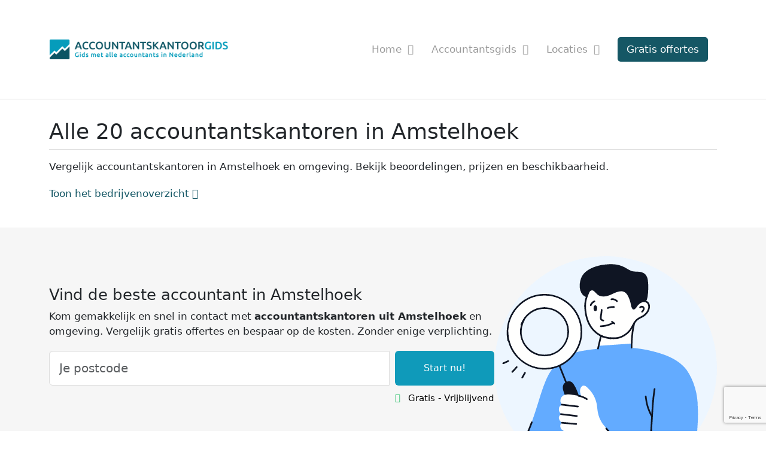

--- FILE ---
content_type: text/html; charset=utf-8
request_url: https://www.google.com/recaptcha/api2/anchor?ar=1&k=6LewLZgpAAAAAL3Xn4dp9Q8p38plXwzQm6FSKa2M&co=aHR0cHM6Ly9hY2NvdW50YW50c2thbnRvb3JnaWRzLm5sOjQ0Mw..&hl=en&v=7gg7H51Q-naNfhmCP3_R47ho&size=invisible&anchor-ms=20000&execute-ms=30000&cb=ocdvpt9sj4gh
body_size: 49178
content:
<!DOCTYPE HTML><html dir="ltr" lang="en"><head><meta http-equiv="Content-Type" content="text/html; charset=UTF-8">
<meta http-equiv="X-UA-Compatible" content="IE=edge">
<title>reCAPTCHA</title>
<style type="text/css">
/* cyrillic-ext */
@font-face {
  font-family: 'Roboto';
  font-style: normal;
  font-weight: 400;
  font-stretch: 100%;
  src: url(//fonts.gstatic.com/s/roboto/v48/KFO7CnqEu92Fr1ME7kSn66aGLdTylUAMa3GUBHMdazTgWw.woff2) format('woff2');
  unicode-range: U+0460-052F, U+1C80-1C8A, U+20B4, U+2DE0-2DFF, U+A640-A69F, U+FE2E-FE2F;
}
/* cyrillic */
@font-face {
  font-family: 'Roboto';
  font-style: normal;
  font-weight: 400;
  font-stretch: 100%;
  src: url(//fonts.gstatic.com/s/roboto/v48/KFO7CnqEu92Fr1ME7kSn66aGLdTylUAMa3iUBHMdazTgWw.woff2) format('woff2');
  unicode-range: U+0301, U+0400-045F, U+0490-0491, U+04B0-04B1, U+2116;
}
/* greek-ext */
@font-face {
  font-family: 'Roboto';
  font-style: normal;
  font-weight: 400;
  font-stretch: 100%;
  src: url(//fonts.gstatic.com/s/roboto/v48/KFO7CnqEu92Fr1ME7kSn66aGLdTylUAMa3CUBHMdazTgWw.woff2) format('woff2');
  unicode-range: U+1F00-1FFF;
}
/* greek */
@font-face {
  font-family: 'Roboto';
  font-style: normal;
  font-weight: 400;
  font-stretch: 100%;
  src: url(//fonts.gstatic.com/s/roboto/v48/KFO7CnqEu92Fr1ME7kSn66aGLdTylUAMa3-UBHMdazTgWw.woff2) format('woff2');
  unicode-range: U+0370-0377, U+037A-037F, U+0384-038A, U+038C, U+038E-03A1, U+03A3-03FF;
}
/* math */
@font-face {
  font-family: 'Roboto';
  font-style: normal;
  font-weight: 400;
  font-stretch: 100%;
  src: url(//fonts.gstatic.com/s/roboto/v48/KFO7CnqEu92Fr1ME7kSn66aGLdTylUAMawCUBHMdazTgWw.woff2) format('woff2');
  unicode-range: U+0302-0303, U+0305, U+0307-0308, U+0310, U+0312, U+0315, U+031A, U+0326-0327, U+032C, U+032F-0330, U+0332-0333, U+0338, U+033A, U+0346, U+034D, U+0391-03A1, U+03A3-03A9, U+03B1-03C9, U+03D1, U+03D5-03D6, U+03F0-03F1, U+03F4-03F5, U+2016-2017, U+2034-2038, U+203C, U+2040, U+2043, U+2047, U+2050, U+2057, U+205F, U+2070-2071, U+2074-208E, U+2090-209C, U+20D0-20DC, U+20E1, U+20E5-20EF, U+2100-2112, U+2114-2115, U+2117-2121, U+2123-214F, U+2190, U+2192, U+2194-21AE, U+21B0-21E5, U+21F1-21F2, U+21F4-2211, U+2213-2214, U+2216-22FF, U+2308-230B, U+2310, U+2319, U+231C-2321, U+2336-237A, U+237C, U+2395, U+239B-23B7, U+23D0, U+23DC-23E1, U+2474-2475, U+25AF, U+25B3, U+25B7, U+25BD, U+25C1, U+25CA, U+25CC, U+25FB, U+266D-266F, U+27C0-27FF, U+2900-2AFF, U+2B0E-2B11, U+2B30-2B4C, U+2BFE, U+3030, U+FF5B, U+FF5D, U+1D400-1D7FF, U+1EE00-1EEFF;
}
/* symbols */
@font-face {
  font-family: 'Roboto';
  font-style: normal;
  font-weight: 400;
  font-stretch: 100%;
  src: url(//fonts.gstatic.com/s/roboto/v48/KFO7CnqEu92Fr1ME7kSn66aGLdTylUAMaxKUBHMdazTgWw.woff2) format('woff2');
  unicode-range: U+0001-000C, U+000E-001F, U+007F-009F, U+20DD-20E0, U+20E2-20E4, U+2150-218F, U+2190, U+2192, U+2194-2199, U+21AF, U+21E6-21F0, U+21F3, U+2218-2219, U+2299, U+22C4-22C6, U+2300-243F, U+2440-244A, U+2460-24FF, U+25A0-27BF, U+2800-28FF, U+2921-2922, U+2981, U+29BF, U+29EB, U+2B00-2BFF, U+4DC0-4DFF, U+FFF9-FFFB, U+10140-1018E, U+10190-1019C, U+101A0, U+101D0-101FD, U+102E0-102FB, U+10E60-10E7E, U+1D2C0-1D2D3, U+1D2E0-1D37F, U+1F000-1F0FF, U+1F100-1F1AD, U+1F1E6-1F1FF, U+1F30D-1F30F, U+1F315, U+1F31C, U+1F31E, U+1F320-1F32C, U+1F336, U+1F378, U+1F37D, U+1F382, U+1F393-1F39F, U+1F3A7-1F3A8, U+1F3AC-1F3AF, U+1F3C2, U+1F3C4-1F3C6, U+1F3CA-1F3CE, U+1F3D4-1F3E0, U+1F3ED, U+1F3F1-1F3F3, U+1F3F5-1F3F7, U+1F408, U+1F415, U+1F41F, U+1F426, U+1F43F, U+1F441-1F442, U+1F444, U+1F446-1F449, U+1F44C-1F44E, U+1F453, U+1F46A, U+1F47D, U+1F4A3, U+1F4B0, U+1F4B3, U+1F4B9, U+1F4BB, U+1F4BF, U+1F4C8-1F4CB, U+1F4D6, U+1F4DA, U+1F4DF, U+1F4E3-1F4E6, U+1F4EA-1F4ED, U+1F4F7, U+1F4F9-1F4FB, U+1F4FD-1F4FE, U+1F503, U+1F507-1F50B, U+1F50D, U+1F512-1F513, U+1F53E-1F54A, U+1F54F-1F5FA, U+1F610, U+1F650-1F67F, U+1F687, U+1F68D, U+1F691, U+1F694, U+1F698, U+1F6AD, U+1F6B2, U+1F6B9-1F6BA, U+1F6BC, U+1F6C6-1F6CF, U+1F6D3-1F6D7, U+1F6E0-1F6EA, U+1F6F0-1F6F3, U+1F6F7-1F6FC, U+1F700-1F7FF, U+1F800-1F80B, U+1F810-1F847, U+1F850-1F859, U+1F860-1F887, U+1F890-1F8AD, U+1F8B0-1F8BB, U+1F8C0-1F8C1, U+1F900-1F90B, U+1F93B, U+1F946, U+1F984, U+1F996, U+1F9E9, U+1FA00-1FA6F, U+1FA70-1FA7C, U+1FA80-1FA89, U+1FA8F-1FAC6, U+1FACE-1FADC, U+1FADF-1FAE9, U+1FAF0-1FAF8, U+1FB00-1FBFF;
}
/* vietnamese */
@font-face {
  font-family: 'Roboto';
  font-style: normal;
  font-weight: 400;
  font-stretch: 100%;
  src: url(//fonts.gstatic.com/s/roboto/v48/KFO7CnqEu92Fr1ME7kSn66aGLdTylUAMa3OUBHMdazTgWw.woff2) format('woff2');
  unicode-range: U+0102-0103, U+0110-0111, U+0128-0129, U+0168-0169, U+01A0-01A1, U+01AF-01B0, U+0300-0301, U+0303-0304, U+0308-0309, U+0323, U+0329, U+1EA0-1EF9, U+20AB;
}
/* latin-ext */
@font-face {
  font-family: 'Roboto';
  font-style: normal;
  font-weight: 400;
  font-stretch: 100%;
  src: url(//fonts.gstatic.com/s/roboto/v48/KFO7CnqEu92Fr1ME7kSn66aGLdTylUAMa3KUBHMdazTgWw.woff2) format('woff2');
  unicode-range: U+0100-02BA, U+02BD-02C5, U+02C7-02CC, U+02CE-02D7, U+02DD-02FF, U+0304, U+0308, U+0329, U+1D00-1DBF, U+1E00-1E9F, U+1EF2-1EFF, U+2020, U+20A0-20AB, U+20AD-20C0, U+2113, U+2C60-2C7F, U+A720-A7FF;
}
/* latin */
@font-face {
  font-family: 'Roboto';
  font-style: normal;
  font-weight: 400;
  font-stretch: 100%;
  src: url(//fonts.gstatic.com/s/roboto/v48/KFO7CnqEu92Fr1ME7kSn66aGLdTylUAMa3yUBHMdazQ.woff2) format('woff2');
  unicode-range: U+0000-00FF, U+0131, U+0152-0153, U+02BB-02BC, U+02C6, U+02DA, U+02DC, U+0304, U+0308, U+0329, U+2000-206F, U+20AC, U+2122, U+2191, U+2193, U+2212, U+2215, U+FEFF, U+FFFD;
}
/* cyrillic-ext */
@font-face {
  font-family: 'Roboto';
  font-style: normal;
  font-weight: 500;
  font-stretch: 100%;
  src: url(//fonts.gstatic.com/s/roboto/v48/KFO7CnqEu92Fr1ME7kSn66aGLdTylUAMa3GUBHMdazTgWw.woff2) format('woff2');
  unicode-range: U+0460-052F, U+1C80-1C8A, U+20B4, U+2DE0-2DFF, U+A640-A69F, U+FE2E-FE2F;
}
/* cyrillic */
@font-face {
  font-family: 'Roboto';
  font-style: normal;
  font-weight: 500;
  font-stretch: 100%;
  src: url(//fonts.gstatic.com/s/roboto/v48/KFO7CnqEu92Fr1ME7kSn66aGLdTylUAMa3iUBHMdazTgWw.woff2) format('woff2');
  unicode-range: U+0301, U+0400-045F, U+0490-0491, U+04B0-04B1, U+2116;
}
/* greek-ext */
@font-face {
  font-family: 'Roboto';
  font-style: normal;
  font-weight: 500;
  font-stretch: 100%;
  src: url(//fonts.gstatic.com/s/roboto/v48/KFO7CnqEu92Fr1ME7kSn66aGLdTylUAMa3CUBHMdazTgWw.woff2) format('woff2');
  unicode-range: U+1F00-1FFF;
}
/* greek */
@font-face {
  font-family: 'Roboto';
  font-style: normal;
  font-weight: 500;
  font-stretch: 100%;
  src: url(//fonts.gstatic.com/s/roboto/v48/KFO7CnqEu92Fr1ME7kSn66aGLdTylUAMa3-UBHMdazTgWw.woff2) format('woff2');
  unicode-range: U+0370-0377, U+037A-037F, U+0384-038A, U+038C, U+038E-03A1, U+03A3-03FF;
}
/* math */
@font-face {
  font-family: 'Roboto';
  font-style: normal;
  font-weight: 500;
  font-stretch: 100%;
  src: url(//fonts.gstatic.com/s/roboto/v48/KFO7CnqEu92Fr1ME7kSn66aGLdTylUAMawCUBHMdazTgWw.woff2) format('woff2');
  unicode-range: U+0302-0303, U+0305, U+0307-0308, U+0310, U+0312, U+0315, U+031A, U+0326-0327, U+032C, U+032F-0330, U+0332-0333, U+0338, U+033A, U+0346, U+034D, U+0391-03A1, U+03A3-03A9, U+03B1-03C9, U+03D1, U+03D5-03D6, U+03F0-03F1, U+03F4-03F5, U+2016-2017, U+2034-2038, U+203C, U+2040, U+2043, U+2047, U+2050, U+2057, U+205F, U+2070-2071, U+2074-208E, U+2090-209C, U+20D0-20DC, U+20E1, U+20E5-20EF, U+2100-2112, U+2114-2115, U+2117-2121, U+2123-214F, U+2190, U+2192, U+2194-21AE, U+21B0-21E5, U+21F1-21F2, U+21F4-2211, U+2213-2214, U+2216-22FF, U+2308-230B, U+2310, U+2319, U+231C-2321, U+2336-237A, U+237C, U+2395, U+239B-23B7, U+23D0, U+23DC-23E1, U+2474-2475, U+25AF, U+25B3, U+25B7, U+25BD, U+25C1, U+25CA, U+25CC, U+25FB, U+266D-266F, U+27C0-27FF, U+2900-2AFF, U+2B0E-2B11, U+2B30-2B4C, U+2BFE, U+3030, U+FF5B, U+FF5D, U+1D400-1D7FF, U+1EE00-1EEFF;
}
/* symbols */
@font-face {
  font-family: 'Roboto';
  font-style: normal;
  font-weight: 500;
  font-stretch: 100%;
  src: url(//fonts.gstatic.com/s/roboto/v48/KFO7CnqEu92Fr1ME7kSn66aGLdTylUAMaxKUBHMdazTgWw.woff2) format('woff2');
  unicode-range: U+0001-000C, U+000E-001F, U+007F-009F, U+20DD-20E0, U+20E2-20E4, U+2150-218F, U+2190, U+2192, U+2194-2199, U+21AF, U+21E6-21F0, U+21F3, U+2218-2219, U+2299, U+22C4-22C6, U+2300-243F, U+2440-244A, U+2460-24FF, U+25A0-27BF, U+2800-28FF, U+2921-2922, U+2981, U+29BF, U+29EB, U+2B00-2BFF, U+4DC0-4DFF, U+FFF9-FFFB, U+10140-1018E, U+10190-1019C, U+101A0, U+101D0-101FD, U+102E0-102FB, U+10E60-10E7E, U+1D2C0-1D2D3, U+1D2E0-1D37F, U+1F000-1F0FF, U+1F100-1F1AD, U+1F1E6-1F1FF, U+1F30D-1F30F, U+1F315, U+1F31C, U+1F31E, U+1F320-1F32C, U+1F336, U+1F378, U+1F37D, U+1F382, U+1F393-1F39F, U+1F3A7-1F3A8, U+1F3AC-1F3AF, U+1F3C2, U+1F3C4-1F3C6, U+1F3CA-1F3CE, U+1F3D4-1F3E0, U+1F3ED, U+1F3F1-1F3F3, U+1F3F5-1F3F7, U+1F408, U+1F415, U+1F41F, U+1F426, U+1F43F, U+1F441-1F442, U+1F444, U+1F446-1F449, U+1F44C-1F44E, U+1F453, U+1F46A, U+1F47D, U+1F4A3, U+1F4B0, U+1F4B3, U+1F4B9, U+1F4BB, U+1F4BF, U+1F4C8-1F4CB, U+1F4D6, U+1F4DA, U+1F4DF, U+1F4E3-1F4E6, U+1F4EA-1F4ED, U+1F4F7, U+1F4F9-1F4FB, U+1F4FD-1F4FE, U+1F503, U+1F507-1F50B, U+1F50D, U+1F512-1F513, U+1F53E-1F54A, U+1F54F-1F5FA, U+1F610, U+1F650-1F67F, U+1F687, U+1F68D, U+1F691, U+1F694, U+1F698, U+1F6AD, U+1F6B2, U+1F6B9-1F6BA, U+1F6BC, U+1F6C6-1F6CF, U+1F6D3-1F6D7, U+1F6E0-1F6EA, U+1F6F0-1F6F3, U+1F6F7-1F6FC, U+1F700-1F7FF, U+1F800-1F80B, U+1F810-1F847, U+1F850-1F859, U+1F860-1F887, U+1F890-1F8AD, U+1F8B0-1F8BB, U+1F8C0-1F8C1, U+1F900-1F90B, U+1F93B, U+1F946, U+1F984, U+1F996, U+1F9E9, U+1FA00-1FA6F, U+1FA70-1FA7C, U+1FA80-1FA89, U+1FA8F-1FAC6, U+1FACE-1FADC, U+1FADF-1FAE9, U+1FAF0-1FAF8, U+1FB00-1FBFF;
}
/* vietnamese */
@font-face {
  font-family: 'Roboto';
  font-style: normal;
  font-weight: 500;
  font-stretch: 100%;
  src: url(//fonts.gstatic.com/s/roboto/v48/KFO7CnqEu92Fr1ME7kSn66aGLdTylUAMa3OUBHMdazTgWw.woff2) format('woff2');
  unicode-range: U+0102-0103, U+0110-0111, U+0128-0129, U+0168-0169, U+01A0-01A1, U+01AF-01B0, U+0300-0301, U+0303-0304, U+0308-0309, U+0323, U+0329, U+1EA0-1EF9, U+20AB;
}
/* latin-ext */
@font-face {
  font-family: 'Roboto';
  font-style: normal;
  font-weight: 500;
  font-stretch: 100%;
  src: url(//fonts.gstatic.com/s/roboto/v48/KFO7CnqEu92Fr1ME7kSn66aGLdTylUAMa3KUBHMdazTgWw.woff2) format('woff2');
  unicode-range: U+0100-02BA, U+02BD-02C5, U+02C7-02CC, U+02CE-02D7, U+02DD-02FF, U+0304, U+0308, U+0329, U+1D00-1DBF, U+1E00-1E9F, U+1EF2-1EFF, U+2020, U+20A0-20AB, U+20AD-20C0, U+2113, U+2C60-2C7F, U+A720-A7FF;
}
/* latin */
@font-face {
  font-family: 'Roboto';
  font-style: normal;
  font-weight: 500;
  font-stretch: 100%;
  src: url(//fonts.gstatic.com/s/roboto/v48/KFO7CnqEu92Fr1ME7kSn66aGLdTylUAMa3yUBHMdazQ.woff2) format('woff2');
  unicode-range: U+0000-00FF, U+0131, U+0152-0153, U+02BB-02BC, U+02C6, U+02DA, U+02DC, U+0304, U+0308, U+0329, U+2000-206F, U+20AC, U+2122, U+2191, U+2193, U+2212, U+2215, U+FEFF, U+FFFD;
}
/* cyrillic-ext */
@font-face {
  font-family: 'Roboto';
  font-style: normal;
  font-weight: 900;
  font-stretch: 100%;
  src: url(//fonts.gstatic.com/s/roboto/v48/KFO7CnqEu92Fr1ME7kSn66aGLdTylUAMa3GUBHMdazTgWw.woff2) format('woff2');
  unicode-range: U+0460-052F, U+1C80-1C8A, U+20B4, U+2DE0-2DFF, U+A640-A69F, U+FE2E-FE2F;
}
/* cyrillic */
@font-face {
  font-family: 'Roboto';
  font-style: normal;
  font-weight: 900;
  font-stretch: 100%;
  src: url(//fonts.gstatic.com/s/roboto/v48/KFO7CnqEu92Fr1ME7kSn66aGLdTylUAMa3iUBHMdazTgWw.woff2) format('woff2');
  unicode-range: U+0301, U+0400-045F, U+0490-0491, U+04B0-04B1, U+2116;
}
/* greek-ext */
@font-face {
  font-family: 'Roboto';
  font-style: normal;
  font-weight: 900;
  font-stretch: 100%;
  src: url(//fonts.gstatic.com/s/roboto/v48/KFO7CnqEu92Fr1ME7kSn66aGLdTylUAMa3CUBHMdazTgWw.woff2) format('woff2');
  unicode-range: U+1F00-1FFF;
}
/* greek */
@font-face {
  font-family: 'Roboto';
  font-style: normal;
  font-weight: 900;
  font-stretch: 100%;
  src: url(//fonts.gstatic.com/s/roboto/v48/KFO7CnqEu92Fr1ME7kSn66aGLdTylUAMa3-UBHMdazTgWw.woff2) format('woff2');
  unicode-range: U+0370-0377, U+037A-037F, U+0384-038A, U+038C, U+038E-03A1, U+03A3-03FF;
}
/* math */
@font-face {
  font-family: 'Roboto';
  font-style: normal;
  font-weight: 900;
  font-stretch: 100%;
  src: url(//fonts.gstatic.com/s/roboto/v48/KFO7CnqEu92Fr1ME7kSn66aGLdTylUAMawCUBHMdazTgWw.woff2) format('woff2');
  unicode-range: U+0302-0303, U+0305, U+0307-0308, U+0310, U+0312, U+0315, U+031A, U+0326-0327, U+032C, U+032F-0330, U+0332-0333, U+0338, U+033A, U+0346, U+034D, U+0391-03A1, U+03A3-03A9, U+03B1-03C9, U+03D1, U+03D5-03D6, U+03F0-03F1, U+03F4-03F5, U+2016-2017, U+2034-2038, U+203C, U+2040, U+2043, U+2047, U+2050, U+2057, U+205F, U+2070-2071, U+2074-208E, U+2090-209C, U+20D0-20DC, U+20E1, U+20E5-20EF, U+2100-2112, U+2114-2115, U+2117-2121, U+2123-214F, U+2190, U+2192, U+2194-21AE, U+21B0-21E5, U+21F1-21F2, U+21F4-2211, U+2213-2214, U+2216-22FF, U+2308-230B, U+2310, U+2319, U+231C-2321, U+2336-237A, U+237C, U+2395, U+239B-23B7, U+23D0, U+23DC-23E1, U+2474-2475, U+25AF, U+25B3, U+25B7, U+25BD, U+25C1, U+25CA, U+25CC, U+25FB, U+266D-266F, U+27C0-27FF, U+2900-2AFF, U+2B0E-2B11, U+2B30-2B4C, U+2BFE, U+3030, U+FF5B, U+FF5D, U+1D400-1D7FF, U+1EE00-1EEFF;
}
/* symbols */
@font-face {
  font-family: 'Roboto';
  font-style: normal;
  font-weight: 900;
  font-stretch: 100%;
  src: url(//fonts.gstatic.com/s/roboto/v48/KFO7CnqEu92Fr1ME7kSn66aGLdTylUAMaxKUBHMdazTgWw.woff2) format('woff2');
  unicode-range: U+0001-000C, U+000E-001F, U+007F-009F, U+20DD-20E0, U+20E2-20E4, U+2150-218F, U+2190, U+2192, U+2194-2199, U+21AF, U+21E6-21F0, U+21F3, U+2218-2219, U+2299, U+22C4-22C6, U+2300-243F, U+2440-244A, U+2460-24FF, U+25A0-27BF, U+2800-28FF, U+2921-2922, U+2981, U+29BF, U+29EB, U+2B00-2BFF, U+4DC0-4DFF, U+FFF9-FFFB, U+10140-1018E, U+10190-1019C, U+101A0, U+101D0-101FD, U+102E0-102FB, U+10E60-10E7E, U+1D2C0-1D2D3, U+1D2E0-1D37F, U+1F000-1F0FF, U+1F100-1F1AD, U+1F1E6-1F1FF, U+1F30D-1F30F, U+1F315, U+1F31C, U+1F31E, U+1F320-1F32C, U+1F336, U+1F378, U+1F37D, U+1F382, U+1F393-1F39F, U+1F3A7-1F3A8, U+1F3AC-1F3AF, U+1F3C2, U+1F3C4-1F3C6, U+1F3CA-1F3CE, U+1F3D4-1F3E0, U+1F3ED, U+1F3F1-1F3F3, U+1F3F5-1F3F7, U+1F408, U+1F415, U+1F41F, U+1F426, U+1F43F, U+1F441-1F442, U+1F444, U+1F446-1F449, U+1F44C-1F44E, U+1F453, U+1F46A, U+1F47D, U+1F4A3, U+1F4B0, U+1F4B3, U+1F4B9, U+1F4BB, U+1F4BF, U+1F4C8-1F4CB, U+1F4D6, U+1F4DA, U+1F4DF, U+1F4E3-1F4E6, U+1F4EA-1F4ED, U+1F4F7, U+1F4F9-1F4FB, U+1F4FD-1F4FE, U+1F503, U+1F507-1F50B, U+1F50D, U+1F512-1F513, U+1F53E-1F54A, U+1F54F-1F5FA, U+1F610, U+1F650-1F67F, U+1F687, U+1F68D, U+1F691, U+1F694, U+1F698, U+1F6AD, U+1F6B2, U+1F6B9-1F6BA, U+1F6BC, U+1F6C6-1F6CF, U+1F6D3-1F6D7, U+1F6E0-1F6EA, U+1F6F0-1F6F3, U+1F6F7-1F6FC, U+1F700-1F7FF, U+1F800-1F80B, U+1F810-1F847, U+1F850-1F859, U+1F860-1F887, U+1F890-1F8AD, U+1F8B0-1F8BB, U+1F8C0-1F8C1, U+1F900-1F90B, U+1F93B, U+1F946, U+1F984, U+1F996, U+1F9E9, U+1FA00-1FA6F, U+1FA70-1FA7C, U+1FA80-1FA89, U+1FA8F-1FAC6, U+1FACE-1FADC, U+1FADF-1FAE9, U+1FAF0-1FAF8, U+1FB00-1FBFF;
}
/* vietnamese */
@font-face {
  font-family: 'Roboto';
  font-style: normal;
  font-weight: 900;
  font-stretch: 100%;
  src: url(//fonts.gstatic.com/s/roboto/v48/KFO7CnqEu92Fr1ME7kSn66aGLdTylUAMa3OUBHMdazTgWw.woff2) format('woff2');
  unicode-range: U+0102-0103, U+0110-0111, U+0128-0129, U+0168-0169, U+01A0-01A1, U+01AF-01B0, U+0300-0301, U+0303-0304, U+0308-0309, U+0323, U+0329, U+1EA0-1EF9, U+20AB;
}
/* latin-ext */
@font-face {
  font-family: 'Roboto';
  font-style: normal;
  font-weight: 900;
  font-stretch: 100%;
  src: url(//fonts.gstatic.com/s/roboto/v48/KFO7CnqEu92Fr1ME7kSn66aGLdTylUAMa3KUBHMdazTgWw.woff2) format('woff2');
  unicode-range: U+0100-02BA, U+02BD-02C5, U+02C7-02CC, U+02CE-02D7, U+02DD-02FF, U+0304, U+0308, U+0329, U+1D00-1DBF, U+1E00-1E9F, U+1EF2-1EFF, U+2020, U+20A0-20AB, U+20AD-20C0, U+2113, U+2C60-2C7F, U+A720-A7FF;
}
/* latin */
@font-face {
  font-family: 'Roboto';
  font-style: normal;
  font-weight: 900;
  font-stretch: 100%;
  src: url(//fonts.gstatic.com/s/roboto/v48/KFO7CnqEu92Fr1ME7kSn66aGLdTylUAMa3yUBHMdazQ.woff2) format('woff2');
  unicode-range: U+0000-00FF, U+0131, U+0152-0153, U+02BB-02BC, U+02C6, U+02DA, U+02DC, U+0304, U+0308, U+0329, U+2000-206F, U+20AC, U+2122, U+2191, U+2193, U+2212, U+2215, U+FEFF, U+FFFD;
}

</style>
<link rel="stylesheet" type="text/css" href="https://www.gstatic.com/recaptcha/releases/7gg7H51Q-naNfhmCP3_R47ho/styles__ltr.css">
<script nonce="_25_nu5Kvl9-Tbupty5LFg" type="text/javascript">window['__recaptcha_api'] = 'https://www.google.com/recaptcha/api2/';</script>
<script type="text/javascript" src="https://www.gstatic.com/recaptcha/releases/7gg7H51Q-naNfhmCP3_R47ho/recaptcha__en.js" nonce="_25_nu5Kvl9-Tbupty5LFg">
      
    </script></head>
<body><div id="rc-anchor-alert" class="rc-anchor-alert"></div>
<input type="hidden" id="recaptcha-token" value="[base64]">
<script type="text/javascript" nonce="_25_nu5Kvl9-Tbupty5LFg">
      recaptcha.anchor.Main.init("[\x22ainput\x22,[\x22bgdata\x22,\x22\x22,\[base64]/[base64]/[base64]/KE4oMTI0LHYsdi5HKSxMWihsLHYpKTpOKDEyNCx2LGwpLFYpLHYpLFQpKSxGKDE3MSx2KX0scjc9ZnVuY3Rpb24obCl7cmV0dXJuIGx9LEM9ZnVuY3Rpb24obCxWLHYpe04odixsLFYpLFZbYWtdPTI3OTZ9LG49ZnVuY3Rpb24obCxWKXtWLlg9KChWLlg/[base64]/[base64]/[base64]/[base64]/[base64]/[base64]/[base64]/[base64]/[base64]/[base64]/[base64]\\u003d\x22,\[base64]\x22,\x22GMO9ISc5wp01w71UwpnCuRnDkyTCrsOJWmZQZ8OMYw/DoHwnOF0JwqvDtsOiDBd6WcKca8Kgw5IGw5LDoMOWw7ZMICUfC0p/L8OgdcK9UMOFGRHDtErDlnzCiHdOCD4bwq9wK1DDtE0tPsKVwqcoUsKyw4RDwo90w5fCssKDwqLDhTXDiVPCvwtfw7J8woPDs8Oww5vCsBMZwq3Dl07CpcKIw50/w7bCtX/CtQ5Ef1YaNQPCucK1wrppwp3DhgLDgcOowp4Uw73DlMKNNcKSKcOnGTfCjzYsw4rCvcOjwoHDp8OmAsO5HhsDwqdGG1rDh8OJwot8w4zDvU3DomfCqsOtZsOtw6A7w4xYfmTCtk/[base64]/DmcKbaGjCmMORw5jCscK2woBpV8OYwpTCsG/DvzPCoMOgw6XDkXnDqWw8DWwKw6E+FcOyKsK9w5NNw6gTwo3DisOUw6oHw7HDnE8Vw6obf8KuPzvDqQ5Ew6hjwrprRxPDphQ2wo4BcMOAwq8tCsORwpgPw6FbX8K4QX4/J8KBFMKZQFggw55FeXXDocORFcK/[base64]/[base64]/CkBJGwqjCjsOnwqnDmHw+wo0vLwXCtS1MwoHDv8OGPy/CvsOraivCuC7CrcOAw4zCiMKYw73DlMOubkLCvsK1MjEiC8KhwqnCnS0Ka2klUcKnOcKnYiLCgFHCg8ORQD3CgcK3HcOQQ8KkwoR9PsO5bsOrBDxpJsKUwoJhYGnDh8ObesOKJcOLQ3TCncKJw4LCh8OiGVHDkAdTw6M4w6vDusKow4xWwqhPw4/CqMK7wokdw5IXw7wbw4DCrsKuwq7Drg/CoMOSJxPDjkPChB/CoHrCjsOqPsOcM8O0wpvCqsKUaT7Cr8Olw7w4aGLDmsOSTMKlAsOxQMO0SGDCgxLDhVzDqjc5dWdFSk4Ww4Yyw7XCvyTDqMKBfDQgETDDmsKtwqZkw7N+eTLCkMOFwqvDq8KJw5jCrRLDjsOrw7M5wrjDrsKCw7FrHiLDncKGNcKuMsKVecKNJcOlXsKrSilnexTCok/[base64]/[base64]/DrMKQwpcvwrRjwrHCoUQIf13Cl8KGwpzCoMKgw5nCpwwiOm0kw7MFw4fCkXprLFPCoV3DvcO0w7nDvBvCtsOTI1bCucKyQzjDqcO3w6UWUMOpw5zCpHvDocOPOsKmasO3wrDDq3HCv8KnbMOzw57DuidQwpdVXMKewrPDu189wrJnwqTCjGrDnSQGw67Ci2/[base64]/ClsKzwqMCwqnCr2TCnsObM3TDh8K2XgBAwqrDu8ObwoFFwrvDgW3CjsOgwrxjwrXCnMO/[base64]/w73DlyEVwrRfWcOQwovDu8KoRsOyw592w4zCi2koAAwuAXAtJ1jCvsKJwotfTjXDvMO1KgzCsG9VwonDqMKYwoDDh8KQGhs4ChBsPXcsdnDDjsOjIhYpw5vDgwfDmsOJEjp5w7wNwrN/wp7CqsK2w7VyTXkBK8O3ZHY2w6ojU8OfOBXCmMOsw51GwprDg8OqYcOhwrzDtH/[base64]/DnSN3RH8Dwq3DnW4HakZwFsOCwq/Dk8Kdwr7CtFhaSxPCoMOCecKQNcOkwojCumJKw5MnWGXDoGU4wpHCpiALw67DlQPCksOiVcK8woIdw4Zhwqgdwo9PwoJGw7vCqTseAsOWLsOiHwDCumbCgh4nSWAawqQ/w4gcw7h2w6JKw5fCosKeTcKXw7HCrg5ww4I3wpnCsDMkwq1ow53Cn8OVGzLCsR9nOcOwwpNrw5ZPw4bCtlTCosKxw7MyRWJhwqBww5xewqwENlYIwoPDtsK5GcOCw5jClnpMwowdBmlhw5DCqcOBw7FEw7nChi8rw6XCkSB2ccKWR8Oqw6bDj3ZswpzCsRUOAF/[base64]/DlH7Dg8OUIw9kaDUVwosEUsK/[base64]/Y8KbRH7CikMNGj0JwpRGYGAUVcK/M2NBfllSIk5YVx0ML8O1EClGwrHDmHjDgcKVw50Iw7TDlTfDhkYsYMK2w7LDhEpfUcOjO0/[base64]/DuxDDnSbCrMONEmnDoA/[base64]/[base64]/[base64]/w6bCiXXDjcOHQsORXMO4YXRcw44kQsKcIMOUNsOgw7DDm3LDu8KTw45pKMOmCh/[base64]/woMoUMOjRFXDqU03W8Kuwq/DsUnCh8KhCS4mAhfCnAMLw5IbTsKVw6nDvARpwp8DwpvCjCvCnG3CikLDgsKtwoVfGcKkRMK+w6JSw4bDoBDDsMKvw5XDqMKCKcKQQMKAFyAswprCnirCnzfDrw1jw497w6rCisKLw5NnFcKxccO3w6XDmMKEU8KDwpzCun/ChV7Coz/Cqh97wo8ASsKiw5Q4El8Vw6PCt25gRQ3DsC7Cq8OfVkJ0w4rCsybDmHQYwpBzwrHCv8Okw6ZeR8KxDsKlfsOiwrsewq7CnkA1DsOyR8KSw6/CgsO1w5LDgMKeLcKow5zDn8Olw7XChMKNw5UOwo9RbisPM8Kww4bClMOYNHV3FXEzw4QbOjXDr8OXJ8KGw4/ChsOyw6HDr8OgAMOQGg/DosK8C8OwQBvDhsK5wqhXwpXDlMO9w7jDoTPDllfDv8K2GjjDiXfClEpRwo7ClMOTw44Ow6/CqMK1H8KbwpnCtcKZw6xyUsKHwp7DgSDDnRvCrGPDq0DDpsOvUsOEw5nDhsONw77DosKbw4LCtnLCq8OEfsKLWivCgsOgccKCw5cPHk9LEMOfU8K8ei0EdB3CmMKZwo3CqMOnwoczw5kjOi/[base64]/wr8rIjjDpjYIacKUw5zDsmp+wofClsObajfCiDbDqsKJRcOGYWXDm8OAHDYlVW4cLXF/wpHCowjCiWxGw5LCv3HCmmxHXsKawr7DvlTCg1cOw7bDo8OBMhXCmsKmfcOdEE4EajjDpA5uwpsuwoDCnzvDiSAPwpXDksO3PsKGbMKGwq7DoMK6w6ZwHcOsLcKnEk/[base64]/Dh27CjVDDiDo1ckLDkMOCw5LDk8KMwp7Cg3guS3PDk2x8UcOhw7/Cr8KowqLCjwfDiTM8V1VXJlJ/[base64]/wp/CpyI5wptEw6Y7ZkDDhVBJw6FOwottwo5bwr9Swo1CJ17CkWrCuMObw5zCp8Kpwp0Cw4hhw71MwqDCl8OsLxEvw4ASwoUXwqjCgUjDtsOyJMK1A0/DgFBFVsKaBkN/UsKgwq7DvFrCvyxUw7VywqrDjMKvwrMnQMKFw5B3w5JYbTQTw5FXIXIFw6/Csg7DgMOMF8OYAMOmDm4wRAlqwpbCm8OUwrR6RMODwqIiw582w77CuMOSESlscn/Cn8Odw73CkEPDtsKMf8KyBsOkWBLCtcKtbsOZBsKdfgTDigwEdkPCt8OLNcKjw4jDqsK5LcOqw4UOw7AHwrXDtx87QyXDu2PCmjZIHsOUacKXXcO6bcK2fsKgwpd3w47DrxTDjcOLH8Oaw6HCgFHCj8K9w7coJhU+w4sWwqjCoS/ClhXDoBQ/YcOnP8O4wpFYPMKmwqNBR1HDk1VEwo/DqifDrG1fSjbDnMKEFsOZHcKgw5A6wo5efsOKGD9RwpDDj8OFw4jDtsKFO0odAMOpZsKVw6bDksOFOsKsJMKsw5hFOsOmTcOSRMO0IcOOQ8O5wqfCsBpbwrx/dMOvdncbNcKHwqnDpz/CnCVLw43CiV/[base64]/DngLDml/DnxLClXrCozgUw78Bwr4ow5BRw4PDnjUTwpVDw5XCo8OqGsKTw4oUc8Kvw7fDgGjCi2Z/E2lJJcOsdEnDh8KNw5R1UQXCkcKHJ8O8E050w5BEHEU5KEMQw7VaFG96w7Zzw5VgHMKaw7BEd8ONwpfCvhdgD8Kfwp3CrcO5bcOKYMO2VEPDuMKuwoArw4VFwoAuWMOMw7dPw4vCr8KyBMKldW7CuMKtwp/CgcK2MMOlD8KEwoM3w5g8EXVowqLClsOGwqTCtmrDnsOfw6Ulw4zDmn/Dnz1TO8KWwqPDvCNAc0zCnVkvA8K1P8KsPsKaGXbDsTNNwqPCjcOxE27CgzQyOsOBfMKawoczaXPDsiNSwrTCjxZRwofDlB4IDsKacMK9Q07DrMOSw7vDsQjDqS4hCcO/woDDrMOvLmvCksKYI8KCw7VkIQHDhG0DwpPDnGMtwpFwwpV3wrDCl8K+wqnCqC49wo/Dsz44GsKUfDQUaMK7JUR6wp0ww5ElIxfDsF3CrcOMw49dwrPDtMOww5VUw40gw6l+wpHDrcOMYsOICB9INwPCk8KVwp8bwr7DnsKvwqc/dCFrAEM2w4sQT8OIw493eMKZdnRBwqzCt8K7w6vDhl4mw7s3wr/[base64]/wqTDscOVwrtzw74YAk5oawjChizDlQrDiVPCnMKaN8KiwrDDqRLCvCcIw7FlXsKVPwzDqcKEw7jCv8OSKMKdSkMtwqt2wrkow415wp8dbcKbFg8TaTY/TMKNE2DCoMK7w4ZmwpnDmyBlw6oowopJwrN6VUpjAEc7CcOJeEnClGrDpsKEdStzwpXDu8OQw6M+worDuWELFgkdwqXCv8KDDMO3IMK7wrV/[base64]/Du2PCvsOtD3lsfEw1woTCikXDgGDCiTrDkcOVBcKJW8Krwq/Cp8O6MiB7wrDClsONMRptw7nDrsOkwo/DqcOOacKhCXhRw6cHwosYworDv8O/[base64]/[base64]/w6jCgcKVw4fDrEzDgXfDh1t8d8K5V8O5XDN9wrMJwohNwqnDisOaJEbCrVFaScOSAlrDt0MFDMO2w5rCpcO/wrbCusOlIXvCvcKHw7MOw6zDkX7DrGwEwpvDtygfwrrCgsO7QcKQwprDi8K5EDQ/[base64]/w55RNsOqwqI6wpTDrCVQFj0WYk5/w4xlOMKPwpRyw5HCusKpw6IXw7/DtGrCpMKrwqvDrWvDvQUzwqQqAUDDgkJFw4rCtkzCmTHCl8OAwoLCpMKvDcKUwrlJwrMaTFZrakhCw4dnw6LDl1jDj8OEwqXCsMKiwq/Dq8KacQpbFDIRBkd9IEbDmsKUw5hVw4JMYsOjZsOLw5HDqMOVMMOGwpzDlF81HcOEL2/Cql4/w6PDnAbCtn4wTMO2w6tWw7HCvVVCNBHDkcKRw6gBAsK+w7zDscOOCcOZw6A2REjDrlPCgx0xw6/DqGgXb8KTE1bDjy19wqplWMK1EsKqF8KzBWYgwpglwoZQw6gmw6lKw5/DlVEednUwL8Krw7ZtCcO+wpzDucKvOMKrw5/DjCBpOMOqVsKbXyDCqSJ2wqhLw6vCmUp7QhNmw43CpFgAw6pzA8OtDMOIIjgoHzA9wrrCjS5hwo3DphXClzbCpsKYQ3zDnVcHDMOnw5dcw6g0OMKmGXAWa8OaMMObw4xMwooUfDkWRcOjw57DkMO0LcK9KxLCo8K9PsOPwq7Dq8O2woQnw5/DhcK3wqN9F3ARwpLDmcOlbVfDqcOEbcO9wqAmcMOWTkF5SjXDicKbEcKMwp/[base64]/[base64]/Co8O3w7zCs8KZw6p0NcKMacKbwofDojvCucOtwqk2IVYVVXPDqsKlbkd0JcKCVjTCjcK0wpnCqDstw5zCnATCumbCsiFnFsKPwqfCtnxWwrHCrScaw4LCjWHClMOXJWYiwozClsKGw47DhmHCvMOjEsKLVl0RGAgDbsOIwobCk0VAHETCqcOUw4jDhMKYScK/[base64]/ScObT8Ojc8OtN8OuwopBM8K3Sz9bwpTDtEvDnsKvacOtw7UQWMOzYMOnw5JQwq4iwp3CpMKEQT/DpjjDjQUpwrDCmHvCjsO9Z8OkwrERYMKUDSZrw74CZcOOKAQZB2lNwrfCicKMw4zDsV59c8KywqlHP2XDvzgpXMKFXsKKwpFMwp14w6lkwp7DnMKNBsOZCcK7woLDg2fDjFwUwp/[base64]/[base64]/CuMKcHcKoKxrDtTMKwpHDscKow7fDpcKKw6E/[base64]/CpTjCscKIwocRw4Fyw5PCu2oew5XCpwHClMKPw6LCmHzDox/CgsKTFRllDcOLw4hXwrbCpsOywr8twr08w6EqR8Oiw67Di8OXSkvCj8OzwrUuw4rDjRIrw7XDlsKfD1QmfRjCrT5+RcObSj7DisKiwqLCkgHCnMOSw4LCtcK4woceRMKXaMKEI8O5wqHDtmh4woF+wofCrGIxMMK3acKUXmzDo0IRPcOGwq/DisO9TXAaOR7CsmfDviLCn2M5NsKjQcO0W3XCinTDvwfDr3jDlcOmV8OgwrfCscObwo5tGB7DlMOEAsOfwpfCu8KWNMKAYxB7XkrDicODGcOePnYRwqggw4DDqjprw7bDiMK3wqs1w4o1CSQZHUZowo5wwpvCjUIyXcKfw5/Cjw8XACrDjnFRI8KoQ8OTbjfDpcOBwpoeBcKDI2tzw6s7w7nDscO/JxrDn2PDrcKMK2Yhw5jCrcKAw5fCncOKwqfCqC4awo7DmALClcOTR2N7bnoRwpzDj8K3wpTCp8Kjw6cNXTh6b2UAwqfCv2jDhgnCoMK6w4bChcKjFH3DjVvCl8OLw4XCl8KdwrA7DxXClxVEQTPDrMOFGDXDgGXCgcOww6jCjUo9di5Jw57Dtz/CsgpOP3cjw5zDvDVSTSJLFsKeYMOvWhnDnMKmW8O5w6MJVXduwpbCuMOHLcKVJCZNOMOLw7XCtTTDo1InwpLDlcORwqHCgsK5w4jCrMKLwogMw73CucK9DcKswpPCvSNywoYoUFLCgMK5w73DicKuBsOZbXzDkMOWcz/DlmrDqsKHw6AfA8Kww4nDmBDCu8OBagtzRMKIVcObwobDmcKHwoM0wprDukIaw6PCqMKhw6JbGcOmVsK1ZlDDjMKFU8KMwqEZLGwmQ8OTw49Gwr5ZBcKdLMKDwrHCnBPCvMKuDcO6cFLDr8O/OMKSHcOow7Z6wpTCpsOdXw0Gb8ODZQNHw69Fw41ZeyACasOCckB3ZsKtZALDvnHDkMKaw5Zfwq7Cu8KFw5LDjcK3QUw1wrRkTMK1HBPChMKdw7xSQh9Awq3DpybDogIVKcO4wp96wo9rTsKLbMO/w4rDmWg7VTpMX07Dt1/CgSnCrMKewo7DqcKFRsKUDXUXwrPDoAF1PcKew7LDlW4MbxjDozRRw752JsKsLArDs8OOFcKxSTNWby0gL8OsCi3CiMKpw6YhFHUVwp7CvGx9wrPDqMOxbB0OVzB7w6FOwrbCtcOtw4nCrgzDlcOOJsOkwo/CmQ3Ci3TDoC1hbMO5fijDgMKsRcKZwoxfw77CumTCncKhwq47w7x6wp3DnGp+G8OhF3sYw69yw54mwqfCjiIBQcK4w4pvwp3Dl8Kow5vCuiA1KSjDnMKEw5l/w6TCmwI6a8OuHcKQw50Ew5suWiDDt8OPwqnDpxhlw5HCj0M1w5vDrEM6w7vDhElMwrpcOi/DrGTDrsK3wrfCqMKJwpxWw5/CusKjUHrDmMKUU8Kfwp8mwpQBw6zDjEZTwoQXwqnCrRFJw6LDnMKuwqB9aAvDmls3w6rCokTDkXrClcKVMMK0ccOjwr/CnMKbwq/CvsKyOMKIwr3Dt8Kuw49Pw5JdZCAKVHUeScOLVgXDucKmZsKcwpJqKjx3wpBwUMO1AcKnaMOkw4ZpwqJxB8OqwoBkOsOfw7Akw5RbHcKhWMKgIMOiCD19wrfCs1/Ct8Kzwp/DvsKoD8KBTW41Il0pbl0OwqoeH1/DkMO3wo1SKjwew44AC2rCjsOiw6DClWvDkMOgXsO6DMK+wpAQTcOSTys4NFcreD7DgBbDsMKLfMKrw4nCusK8AAPCscO9RxHCrsOPMCEPX8KwXsOiw77DmSDCkMOtw5TDqcOHw4jDj3lHdzIGwrATQh7Dq8KAw7AVw4ELw7g6wo/[base64]/ecKjwpHDh8Kiw7YLMcKHZ8K7ecK6c8KbwoFowpomw4vClkIrworDpG5TwpDDtSlBw6LCkUxzbSZCO8KSw5crMMKyOcO3WMOQIcOUamt0wqhCMU7DpsOFw7LCknnCjV9Nw7pPE8KkOMKqwrrCq3VdZsKPw5vCtiUxw5TDksK0w6Vewo/CjMOCEQ3CmcKSG2Ihw7bCpMK4w5QkwqYcw7jDoDtWwq/[base64]/[base64]/CtCF8a3bCoGYXwpDCug5pYsO/[base64]/Dp8O2wrAew5NhwqHDtADCg8Oewqldw6bCtz/CqsKfDCIZeWTDicOIDwkJw47DijTCssO6w61CE1R6wrAVK8O4bMOTw6MSw5gLGMK6w5nCj8OIGMKDw6VoHhTCq3RAAcKieR7CoXUlwp/CjmEJw799MMKZfk7CuCfDqsKaVHbCnHIDw4RXCMKJB8KodlMlTw3CiG/CgsKMQHvCg0vDlGZGCcO0w5MHw67CoMKRUQlTAXMZIMOgw4nCqsOowpvDqVJDw75yX23CrcKRF1DCg8K3wocMH8Ohw7DCriY9e8KJNk/DkALCrcKdWBJ9w6hGbEjDsSQgwp/CryHDnHMGw5hPw7vCs1wNA8K5RcKzwpZ0wqQGwq1vwoPDv8KFw7XCuxzDpsKuSwXDmcKRDsOoRxDDjRUuw4gwfsK5wrnCrsOiw7Fgwphzwp4OWDfDqGXCvQoOw4zDsMOqVsO9AH8WwpU8wpPCqsKtwqTCosK2wr/CrsKKwr4pw7pjXXYLwpwaNMO5w7LDs1N8LCJRbcOiwoDCmsOEDVvCq0jDuCE9R8KXw4DCj8KNwq/[base64]/w6rClMORwpbCmsO7PC/Cp8Kww6MWCybCgMKwBghrUC/DucKRS0k4Q8K/HcKxUcKuw6PCr8OwScOhS8OTwpt5UF7CosOiwprCisOFw7QrwpHCsmp7KcOCGjbCrcOHagNrwrlMwr1VI8K7w54mw6ZKworCgETDtMOlfMKowoF5wodmwqHChB4zwqLDgF/CncOqw6lyYy1IwqPDmUBZwqNpPMOKw7PCqVVsw5jDgcKEEMKDLwfClhvCgnhzwoxSwosgCMOYAVN3wqPCjsOwwpzDrcKiwrLDmMOddsKNZsKZwrDChMKewpnDqMKcK8ObwqhLwo90fMO6w5PCtsOKw6vDmsKtw7/CsSNDwpLCqXlvFAbCpyzChCkJwrnCrcOVYcOIw7/[base64]/Dild0LcOjQcKLwqdrfR45KwzCokwjwoPDqFXCncKHZUrCscKJdsO/[base64]/w641QRk8wp/DocKRw5LCssOwwpcywpzDhCY0wpTCqsK5FsODw7lmVsOlASbCpXrDosKpw6DCuyUZScO1w5UqKHYwWkTCg8OiZ2nDmMKnwo9/w6ktXk/CkgYpwrfDmMKEw4jCjsO6w69dASYkNHp4SRjCi8Kre0oiwo/ClRPCsTwJwpUew6IYwoXDp8OYwpwFw43DhsKVwp7DqD/[base64]/Ds8OOwovDg8OHS2AXwoTDv8KZwp0VSlrDvsOKRU3Di8O6elHDuMOXw5sXe8O+bMKKwowASWzClMK8w67Duh7CtsKnw5bCqFLDv8KKw50BQF5iPG91wqPDtcK2TQrDljdCSsOcw7lDw60wwqECJWnCm8KKBHzCs8OSFsKyw4nCri9mwrDDv2IhwrkywrTCmi/CncO/wqF9SsKDwqfDuMKKw6/CqsK5w5kCNSjCpwBJdMOvwr3CvsKmw6jDqsK5w7fCjsKQLsOKWhfCocO0wr8EOllrBcOyPn/DhsKiwqfCrcOPXMKnwp3Dj2nDqcKowqPDgUl7w6bCsMKkP8OYLcOJWlh3L8KsVRFaBADCoUVdw65qISRYKcO1w5jDnV3Dvl3DsMOBBsOVQMOGw6DCucKvwpnCqS4ow5Ruw69val8Vw7zDicK0IQwVcsOUw4B/[base64]/DcK9wrHCpMOYw5ZUw51pZsK2KGfDtMOiT8OIw5vDnQ7CqsOawrkaJsKgCTjCrsOnJCJQCcOiw6jCqSLDnMOWNGgjwpXDim/CqcOLwr7DncKoZFfDmMOwwrjCqnTDp1c8w5fCrMKiw79gw7sswp7CmMOnwoDDg1HDu8KpwqfDmi9jw61jwqIyw5vDp8Occ8KHw593EsO4YcOpcDvCpcOPwogJw5nDlmDCjgthQTjCnkYDwr7CkjsDRRHDmzDCicOFasKRwrEsPyzDlcKhaUoJw4XDvMO/w7TCm8KrI8Ofwr9AOmfDqsOSVlEXw5jCpGjCqsKTw7PDi2LDpHPCs8KBUUFGasKQw6FfVRfDgcKgwpB8P0DDqMKaUMKiOA4KCsK5XjwZLMO+csOZJwoXasKQw6PDucKMFcK5cyMFw7jDhh8yw5/CsQDDtsKyw74aNnPCocKVQcKtCMOoSMKLGAQXw4A9w6rCtSbDn8OJH3fCpsKAwpbDg8K8CcKlCXYSP8K0w5jDnCsTTRMNwqrDgMOCHMOILnVBH8K2wqzDg8KOw41swovDtMKpBQbDsmZyUAMicMOOw4d/wqjDsVvDpsKiF8ODOsODSFhjwqgbc2ZCTXwRwrsFw7jDnMKCIMKBwrDDomrCpMO8d8O9w7tYw6cDw6M0WEJ+QT/DrWpJWsOzw6x3UgPCl8KwZFBuw4tTd8OLDMOOYQkOw40jccOawpfCt8OBf0rCosKcV1gOwpIhUTkDWsK4w7LClGxfL8OLw6rCkMOEwrjDninClcOjw5PDqMOiYsOKwrXDi8OYOMKiwo/[base64]/[base64]/SsK7GcKSw7bDg8OHwpPCh33DgXcFAzPCiD0+J2HCv8OYw7oewo7CkcKdwp3DhxQYwowLcnDDrC1nwrfDvSHCj25AwqDCuUfDh1rCjMOmwr1YGsKYG8OGw7bDoMKvK30lw7/Dt8K2BjkYasO7RhfCqhInw63Co25mesOlwoIND3DDoUdxw5/DtMO9wpdFwpJRwq7DocOQw6RQFWXCtBhGwrpww5jCpsO3T8Krw6rDtsKrDTRfw746XsKKAAvCuUxOcU7CpcKiRGPDvsK8w7/[base64]/DmMKiKMK3fAfCkA3Duwsgwq1pwp3Dg1jCnS3CucOOf8OiMxbDpcO3BcKfXMOKPS7CtcOZwoPDll99EsO5E8KCw4DDvz3DlsO5wqLCtsKGYsOlw7XDpcKxw6vDjUtVAsKKLMO/RB9NYMO6R3nDoyzDvcOZesKPe8KgwqnCuMKvOA/[base64]/wqXCgWBEeMOnE2ZyX8OcBXg3cATCnsOnwqAtLXfCrErDhmXCuMOpW8Oyw7oaesOHw5vDu2nCkz3ClXvDpcKeLmY+w5lJwq3Ctx7Duxkfwp9tGioERcKYc8OZw7DDocK4e2HDqMOrZcO3wrlVQ8Kzw5J3w6LDtQpedsKvclJlb8Kvw5Buw63CsznCl00tLF/DgsKDwplVwqHCqALCkMKLwp1Vw6x0DzHClA5FwqXCjMKZPcKCw6xtw4h6PsObJHQ0w5nCkxzDjsObw68Db2gxUlTCvHDClC0SwrLDhEDCkMOKR3nCgMKTUETCosKAAQR4w6PDu8OTwpzDoMOmE0wFTMKkw4lRLXJQwpILH8K/aMKTw7NyecKNLj4mWcO/G8KVw4TCm8Orw4IsS8KLCQvCgsOVKRbDvMKUw77Dt0TCj8O/IQpGGsOyw4vDrnYewp3ClcOBU8OEw6VdDsKpSUTCi8KXwpHCuQzCiQIgwrcxQ014woDCiwpjwoNkw4XCosKtw4/Dn8OkHWYOwpdJwpxSAMK9QGrCnFnCkCAdw4LCmsKiWcKxYlUWwrRhwp7DvzcbRkIyeAEOwpHCncKSesKIwoTCr8OfNgUMcDpPJyDDsyfDvcKef0nCmcK6JsK4ZsK6w4wqw51JwoTCgm0+KcKDwql0ZsOew4fDgMOaKsOCTDXDsMKhKjjCocOjG8KKw7nDjV/Cs8O2w63DjBTCpzXDuEzDpTFywocVw5k5RMOGwrg0BThxwr/[base64]/Ch8O+wrViDzbCsmwfw7PCtcOew4xywroPw5XDt0PDrxbCm8OyW8O8wr4takVUU8OAOMK3TD40Tm1uJMOXGMK/D8KOw58IVQ1wwp/DtMO9UcOqRMOAwpfCscKlwpjCs0nDjG8gdcOhVsKiPcO/[base64]/[base64]/wr9JwrIMB8Oqw5RkwpDCoMKgwoVhHHnChWbDtMOUZXvDr8OlOnXDjMKKwphTJTIsPAcTw74TYcOXGWZSM0kZJ8OzHcK6w7E3QwzDrE9Fw6INwpwGw6nCpivClcOqXFccAsK0GXVXJhnDsERFE8K+w5M/S8KWZWbCiRERdBbDvMO7w5PDiMKrw4DDkkvDu8KRG1rCo8OpwqXDiMKMw7caB2c/w70bHcK0wrtYw4QRAcKJKAvDgcKxw6bDjsOTw5fCjApjwp8hPsOnwq3DlyjDq8O8ScO6w55bwpIKw6tmwqF8bUHDlBclw4QsYsOKwp9PPMK2ecKfMTBNwoDDuBXClVzCq1HDsUDCqWnCjWALQRXCj1XDrEkfT8O2w5sKwolvwqMOwopAw7xsZsOldy/DkUxnMMKRw7h1cilfwrB7HMK1w5hBwpHCrsKkwoNgCsOtwo8+FcKdwo3DhcKuw4zCthVFwpDCojYXCcKlAcKsFsKow5pqwooNw78mckPCrcO6HVPCtsO1NlMFwpvCkToqJSHCqMONwrkFwp4oAgFQdcONwpbDukrDqMO5RcKxdcKJA8OFQnHCh8Ouw6/DkgErw6nCpcKhwqLDohR3w67Ci8KGwpxJwpFAw6vCox4RAW3Cv8Owa8Oqw4FMw5nDsy3CrV4ew7Zrw7bCqSDDhBNIEsOuLH7Dl8KWLAvDvCYdIcKCwpvDssKQXMKOFGxnw5h/CcKIw6fClcKDw5bCmsKPdj47w6XCqTpAMsKSw4vCkAQyFTTDt8KRwpg3w7TDu1l2JMKKwrvCuxnDlU0KwqTDsMOgw4LCkcOYw7hsU8KhZHg6XsOGbXB/[base64]/w4nCkMOiLlgtCcO1JzbDvnbDkipOwqDCpsKuwqjDoQ7DqsKQDzjDqcKOwo/CpcOyZSvCi1jCmFIrwpPDsMK6LMKrV8KLw4wbwqXCn8Olw74XwqLDsMKFw5HDgjfDkW4JRMO5w55NPi/CgsK5w7HCq8OSw7bCv13Cp8Ohw5jCnznDmMKqw4HClcKmw4taBgR0ccOLwqAEw4h6L8K2GjUqecKYBGzDhcKfLsKNwpXCgyXCvkdBRnwgw7/DkDReVHjCqsKqGnnDicOPw7VzOH/CihPDjMO0w7Aiw77Dj8OqflrDp8Oaw7hRQMKIw7LCtcKJFlF4ZVrDui4Vwp4KfMKLPsK3w70MwoAQwr/Du8OlAsOuw7NIwrXCgsOswpMgw4LCjVvDtMOBKVRzwrbDtXsZMsKFS8Okwq7CjcK8w5bDmGjCmMKfc2wSwp/DoXPDv3LCqSvDj8KCw4QtwqzDh8K0woFTZWsQKsOwZnElwrTDsQFtYzZFZsOPBMKtwrfDknRswqnDtAliw7fDmMOWwrUCwoHCnlHCqH/Cm8K4ScK5C8OQw7slwrlXw7HCiMOiVQRsdB3CvcKMw4J/w6XCnwYVw51HK8KUwpDDmsKRWsKRwrfDi8KZw6E5w7pSFmhPwo4zIyLClXDDoMO5HHXCsxXDtEZReMOWwoDDkT0XwpPDjcKWGX1JwqXDhsKRccKrFw/DmgjCnj4vwo0XSAXChMOnw6QqfFzDiSLDu8OiG23Dt8KiLiB0S8KXHAJAwpnDicOGXUsNw59XbCMXw58cLiDDusKxwoYiOsO9w5jCo8OGLC/Ck8OEw4/DqQ/DrsOXw6I5w406IG3CnsKXK8OBQRrCv8KTD07Cv8ORwrx9dTYtw6gNNVJHXcK5wrh7worDrsOww6tcDiXCiWVdwoh4w5hVw6opw49Kw7nDpsOHwoMVZcKfSDjDhsKsw713wofDoS/[base64]/DqMKXw5nDkMKnXyM3MRxAbWpawogawqfDlsOPw7bCom/DtsO2KBUzwokaDml4w40PWxXDnRHCi3wXwpJWwqg6w4Ypw5ZFwpHDnxVwSMOww6/CriJgwrbCvXjDncKOZ8K5w5vDlMKjwqTDk8OFw4rDgTHCk1pVw7HCmUFUAsOlwoUIwrnCvy7CmsKkX8OKwonDtMO2ZsKNwqVpMzjDhMKECFR0F2hICGJhNGvDssOAansdw5Nwwr0SHSBkwoHDn8O2SFZ+NsKMHhh+ezUTQMOiYMOzMMKjLMKAwpYcw6dewqw/woU/w5dNfk0KG3dIwpk0fTrDmMK6w7duwq/DvXfCsRvDpcOcw43CoBjCj8OsRMOHw7dtwpvDg3xuHAZiPcOnF10YT8OcW8KjTSrDmAvDo8KsZwl2wqdNw5Fbw6TCmMOQD0FIYMKAw6DDhhbCpx3DisKowr7ClBcJfC9xwqZcwrDCr1nDimvChzFnwrTCiFvDs2/CpwfCv8Ojw4M+w4BnCGTDoMOzwpYFw44NEMKjwrnDtsOEwo7ClhAFwofCjsKoD8O2wpfDq8KHw4Yew5PDhMOuw4wgw7bCvcO9w44vw6HDqE1OwqzCusKWwrdww5w0w50+AcORJTjDtHjDksKpwqUlw5DDmcO/YFLCmMKBwrfCilY4NcKewot4wrbCrMO7dMKxFyTCgC/CoAvCj2A9OcKrexXCg8K8wo5gwrkTb8KEwrbClDbDtcK8NWTCqTweVcK3N8K8O3/CnTHCnGbCgnd2csOTwpDDgyRoMF9VcjQ9X2dGw6B/JCrDv0rDk8KFw7TCgCY8NUHDvzsPP2nCv8O1w7c7ZMKjSGY2wpNRIClRw63DrMOrw5rDuysAwopRZh0Dw5lgw6/Co2ENwr9hZsKBw5jClMOdw7g+w7dMN8OCwqjDpMKSYcOxwpjDn3DDihbCmMOpwpHDng8xHhJOwq/Cij7DicKgECLDqgxXw7rDsyTDuDNSw6ANwoTDpMOSwrNCwqrDsyrDksO6wr08ORUTwpIzNMK3w4vCn2nDrljCk1rCksOvw6F3wqvDksKiw7XCkRl3aMOlwpjDk8OvwrwqLVvCscO2wpcvc8KawrnCiMOpw6/DjcK4w5DDgk/DtsKLwqo6w49Dw4ZHBsO1A8OVwrxMLcOEw4PCo8OywrQOEgxoWBzDtxbCmA/DlBTClkUAEMKSKsOSYMKtRSd9w60+HmzCpw/[base64]/Ctjcuw6jDl0TDtygeXcONw5HDv8OZw53Cnx16CcOfETQCw5dFw6/DjA7CtMK3w4M2w57DjcOYWcOxDMKSfsK3SsOWwqAhVcO6MEQQe8KSw6nCj8OxwpHCucKcw7vCpsOuAwNIElTCh8OTKmlVVkc9fRVMw4nCisKlNRXCjcOtGEXCo2Fvwr0Cw43ChMKbw6V0KMK8wrspDUfCjMOfw4gCKBPDsSdow5LCs8Kuw4vDvT/CikjDjcKcw4oqwrUhP0Uvw7DDowHCqsKyw7sRw6fCtMKrQMO0wpYRwqQLwrXCrFTChMOUa1jDrsO4wpHDtcOIf8O1w5RCwpxdd0IVbh49Gz7DgG5Gw5Amw47ClsO7w4nCtsOjcMOowrBTN8KTQMKbwp/ChUwRZEbCiSHChR7DvsK/[base64]/PMONwot/wox3JMO1wrljw6lMRGBpwrlaw6bDlcOOwq8vwoHCo8O/woRew57DvlrDjcORw4zDrmUUaMOUw7jDiwBFw4N9fcO8w7cTAMKhDihsw4UYfcKqShYHw6Iuw61pwqF9RSNDPBrDqcKXcizCj1cCw4fDj8Kfw4HDsEbDvknCiMK3w6UKw5PDgndAX8Onw70Gw7nClB7DtiPDkMOgw4zCpQ/CmMOFwpjDvyvDp8O+wqjCncKowp/CqHgSBsKJw4Jbw4vDp8KfHk/DscO9SiPCrVzDpz09wpHDjR7Dsy/DqsKeDXPCl8KYw4dsf8K1EAATZw3DvHtpwqx7JCfDggbDjMOrw6RtwrJMw7x7MMOSwqhrEMKKwqwsWjIBw6bDusK4I8OBQSM7woNKfMKNwqxaYw8mw7/DvMOlw5ULanbCjMOIGcODwpDCmcORwqfDoWDCjsOlKwrDjA7CgEDDumBvMMOyw4bChTjCmCQfazDCrTgVw7nCvMOLA2AVw6t5wpkwwp7Dj8OYw6sKwrAow7DDgMKpI8KvRMKjPMOvworCo8KHw6YZfcKtAGhrw5rDtsKGUXwjAVxPOm9hw7vDl1gIA1gPXk/CgjvCiVHDqHFKw7LCu2o4w4vCjzzCgsOBw6YQaA8nQMKHJlrCpcKpwoA2eCLChHcyw6DDk8KtfcOVGTPDvy0Iw6RcwqoILMKnC8OWw77CnsOtwrV5EiBiLW3DtgPCvAfDgcODwoYUEcKHw5vCrE0dYH3DrhzCm8K9w7/DuW9Ew6PCp8OLYsOdIFg9wrDCjm0awoFtTsOLwpvCgWrCu8K6woJCEsO+w6vChAjDpRDDncKSByhiwrsxCWcCaMKZwqxuOw3CmcOQwqIfw5XDlcKOZA1HwpRewp/Dn8KwbQ9WVMKsJEUgwq5MwpXCuHt4FcKWw4tOOE5eAn9jHUE0w4UgYcKbE8KqRmvCusOta27Dq1PCv8KGS8OLKTklasO/w6xscMOXeynDjcOCJsK9w54Nwp9oKiTDqMOMV8OhbUbCgcO8w50Kw61Xw6/[base64]/M8KZU8KZOn9cUh16Y1bCocKzwo/[base64]/Drk82w4QlN2DCtsOjSA1wXgzCpQ\\u003d\\u003d\x22],null,[\x22conf\x22,null,\x226LewLZgpAAAAAL3Xn4dp9Q8p38plXwzQm6FSKa2M\x22,0,null,null,null,1,[21,125,63,73,95,87,41,43,42,83,102,105,109,121],[-1442069,882],0,null,null,null,null,0,null,0,null,700,1,null,0,\[base64]/tzcYADoGZWF6dTZkEg4Iiv2INxgAOgVNZklJNBoZCAMSFR0U8JfjNw7/vqUGGcSdCRmc4owCGQ\\u003d\\u003d\x22,0,0,null,null,1,null,0,0],\x22https://accountantskantoorgids.nl:443\x22,null,[3,1,1],null,null,null,1,3600,[\x22https://www.google.com/intl/en/policies/privacy/\x22,\x22https://www.google.com/intl/en/policies/terms/\x22],\x221Bvb1B1pT80zPrukbE/2TglpZKei1FkSIcUc+8khhLM\\u003d\x22,1,0,null,1,1767535984344,0,0,[72,160,41,86],null,[180,59,219,244],\x22RC-iFbxsK8KIKMQRA\x22,null,null,null,null,null,\x220dAFcWeA45ngVly8U3QiEQSzy6v4nreR4pvxM5KHk5pVrNUfTh_dZ8Lc-YBK8nwqUeIOY1mA3nKKyMagZi3oRzAkNNB4IYX5arsg\x22,1767618784354]");
    </script></body></html>

--- FILE ---
content_type: image/svg+xml
request_url: https://accountantskantoorgids.nl/wp-content/themes/dmb-2/images/step-3.svg
body_size: 405
content:
<svg width="48" height="48" xmlns="http://www.w3.org/2000/svg"><path d="M46.186 16.205c4.87 11.924-.224 25.773-13.407 29.308C21.57 48.517 7.152 45.86 2.114 34.19-1.702 25.349-.706 11.219 8.03 5.639c1.556-.994 1.82 1.306.317 2.32C1.12 12.834.533 24.708 3.46 32.383c4.294 11.25 19.505 14.54 27.975 12.137 11.347-3.217 18.398-20.224 11.544-30.787-6.222-9.591-17.83-11.33-28.419-8.14-2.373.714-2.855-.395-.64-1.254C27.012-.727 40.428 2.092 46.187 16.205zm-28.93-.63c2.947-1.706 5.68-3.337 9.178-3.035.822.07 1.36.597 1.424 1.424.275 3.544-.437 6.729-2.046 9.696 5.02.505 9.304 5.288 7.718 10.578-1.99 6.664-11.234 5.09-15.943 3.122-1.688-.707-.946-3.5.767-2.78 2.713 1.137 6.347 2.356 9.282 1.401 6.963-2.265 1.703-10.885-4.116-9.339-1.114.298-2.396-1.039-1.614-2.098 2.09-2.832 3.072-5.757 3.095-9.131-2.306.23-4.279 1.44-6.312 2.615-1.589.917-3.017-1.536-1.434-2.453z" fill="#343434"/></svg>

--- FILE ---
content_type: image/svg+xml
request_url: https://accountantskantoorgids.nl/wp-content/themes/dmb-2/images/stars.svg
body_size: 913
content:
<svg width="20" height="32" xmlns="http://www.w3.org/2000/svg"><g fill="none" fill-rule="evenodd"><path d="M16 6.2c0-.248-.18-.403-.539-.464L10.634 5 8.471.413C8.35.137 8.192 0 8 0c-.192 0-.35.137-.471.413L5.365 5l-4.827.736C.18 5.797 0 5.951 0 6.201c0 .14.08.302.24.483l3.5 3.57-.827 5.04a1.665 1.665 0 00-.019.203c0 .14.033.26.101.357.067.098.168.146.302.146a.79.79 0 00.385-.12L8 13.5l4.317 2.378a.75.75 0 00.385.121.333.333 0 00.293-.146.617.617 0 00.101-.357c0-.087-.003-.156-.01-.203l-.826-5.04 3.49-3.569c.166-.175.25-.336.25-.483z" fill="#C5C5C4"/><path d="M16 22.2c0-.248-.18-.403-.539-.464L10.634 21l-2.163-4.587C8.35 16.137 8.192 16 8 16c-.192 0-.35.137-.471.413L5.365 21l-4.827.736c-.358.061-.538.215-.538.465 0 .14.08.302.24.483l3.5 3.57-.827 5.04a1.665 1.665 0 00-.019.203c0 .14.033.26.101.357.067.098.168.146.302.146a.79.79 0 00.385-.12L8 29.5l4.317 2.378a.75.75 0 00.385.121.333.333 0 00.293-.146.617.617 0 00.101-.357c0-.087-.003-.156-.01-.203l-.826-5.04 3.49-3.569c.166-.175.25-.336.25-.483z" fill="#F9D45D"/></g></svg>

--- FILE ---
content_type: image/svg+xml
request_url: https://accountantskantoorgids.nl/wp-content/themes/dmb-2/images/step-1.svg
body_size: 407
content:
<svg width="48" height="48" xmlns="http://www.w3.org/2000/svg"><path d="M23.46 3.286c12.503-1.771 22.454 4.746 24.236 17.675 1.757 12.735-4.123 21.424-17.116 23.353-10.666 1.582-24.075-2.05-29.13-12.297-4.96-10.063 3.654-22.295 12.986-25.69 1.497-.545 2.142.722.696 1.287C4.287 11.85-3.556 26.69 8.099 36.127c.644.52 1.286 1.048 1.939 1.568l.437.346c4.684 3.676 10.078 6.87 20.868 4.92 9.929-1.793 18.023-10.964 14.05-24.076C41.56 6.243 34.18 5.34 24.624 4.71c-1.942-.13-3.327-1.117-1.166-1.423zm.75 8.595c.663-1.547 2.788-.362 2.536 1.07-.216 1.212-.597 2.374-1.071 3.497-1.259 5.567-.558 11.845 1.131 17.08.468 1.448-1.862 2.465-2.478 1.05-1.63-3.716-2.343-8.203-2.196-12.613a25.156 25.156 0 01-5.2 4.407c-1.346.854-2.533-1.239-1.238-2.116 3.041-2.056 5.718-4.963 7.24-8.351a25.05 25.05 0 011.096-3.524c.009-.058.03-.112.04-.168.006 0 .012.002.019.004.045-.107.075-.228.12-.336z" fill="#343434"/></svg>

--- FILE ---
content_type: image/svg+xml
request_url: https://accountantskantoorgids.nl/wp-content/themes/dmb-2/images/steps-line.svg
body_size: 147
content:
<svg width="252" height="27" xmlns="http://www.w3.org/2000/svg"><path d="M1.39 8.7C34.3-4.86 69.81 4.71 102.48 13.94c16.11 4.55 32.27 9.02 48.93 11.01 15.97 1.91 32.16 1.76 48.1-.34 17.85-2.36 35.21-7.25 51.74-14.38 1.4-.6.19-2.66-1.2-2.06-30.63 13.2-64.59 18.37-97.76 14.5C118.45 18.72 86.9 4.18 53.03.41 35.35-1.56 17.33-.43.75 6.4c-1.39.58-.79 2.88.64 2.3z" fill="#343434"/></svg>

--- FILE ---
content_type: image/svg+xml
request_url: https://accountantskantoorgids.nl/wp-content/themes/dmb-2/images/step-2.svg
body_size: 445
content:
<svg width="48" height="48" xmlns="http://www.w3.org/2000/svg"><path d="M13.663 6.597c9.996-5.143 25.976-6.026 31.909 5.848 6.25 12.513-.069 25.302-13.207 29.486-10.33 3.292-23.73 3.95-29.938-6.632C-2.594 26.742.386 11.205 9.43 6.595c1.304-.664 1.434 1.264.142 1.983-7.88 4.38-11.048 22.448-3.925 28.898 6.012 5.445 19.432 5.507 26.725 3.093 10.672-3.534 19.594-20.61 8.242-30.468C33.75 4.147 26.28 4.006 18.257 6.796c-1.933.672-6.4.73-4.594-.199zm8.348 6.428c3.926-1.738 7.27 1.93 8.31 5.426 1.855 6.23-2.943 8.823-7.656 11.38l-.455.247-.227.124-.453.249c-1.2.664-2.36 1.346-3.362 2.106 1.973.588 4.714.183 6.436.05 2.196-.17 4.393-.459 6.599-.453 1.567.006 1.555 2.366 0 2.426-4.773.18-12.031 2.425-16.14-.88-.541-.438-.437-1.33 0-1.783 3.4-3.516 10.408-4.437 12.656-8.924 1.218-2.434-.703-8.86-4.23-7.805-2.35.703-3.745 2.89-4.347 5.214.48.291.798.907.5 1.561-.43.94-.537 1.06-1.203 1.843-.702.824-2.003.126-2.023-.837-.082-3.922 1.849-8.286 5.595-9.944z" fill="#343434"/></svg>